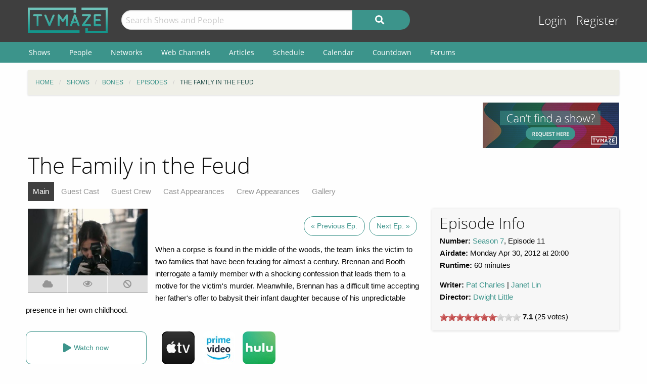

--- FILE ---
content_type: text/html; charset=UTF-8
request_url: https://www.tvmaze.com/episodes/2858/bones-7x11-the-family-in-the-feud
body_size: 10100
content:
<!doctype html>
<html class="no-js" lang="en">
    <head>
        <meta charset="UTF-8"/>
        <meta name="viewport" content="width=device-width, initial-scale=1">
        <meta name="theme-color" content="#3c948b"/>
        
        <title>The Family in the Feud - Bones 7x11 | TVmaze</title>
        <meta name="twitter:card" content="summary_large_image">
<meta name="twitter:site" content="@tvmaze">
<meta property="og:type" content="video.episode">
<meta property="og:title" content="Bones: The Family in the Feud | TVmaze">
<meta property="og:description" content="When a corpse is found in the middle of the woods, the team links the victim to two families that have been feuding for almost a century. Brennan and Booth interrogate a family member with a shocking confession that leads them to a motive for the victim&#039;s murder. Meanwhile, Brennan has a difficult time accepting her father&#039;s offer to babysit their infant daughter because of his unpredictable presence in her own childhood.">
<meta property="og:image" content="https://static.tvmaze.com/uploads/images/original_untouched/13/33883.jpg">
<meta name="description" content="Episode Guide for Bones 7x11: The Family in the Feud. Episode summary, trailer and screencaps; guest stars and main cast list; and more.">
<link href="https://static.tvmaze.com/css/app.css?v=1760782291" rel="stylesheet">
<link href="https://static.tvmaze.com/css/ad.css?prebid" rel="stylesheet">
<script>paceOptions = {"elements":false,"eventLag":false,"document":false,"startOnPageLoad":false,"ajax":false,"restartOnRequestAfter":50,"ghostTime":0,"initialRate":0.5};</script>
<script>window.addEventListener('DOMContentLoaded', function() {
jQuery(document).pjax(".pagination a", {"push":true,"replace":false,"timeout":1000,"scrollTo":false,"container":"#p0"});
jQuery(document).off("submit", "#p0 form[data-pjax]").on("submit", "#p0 form[data-pjax]", function (event) {jQuery.pjax.submit(event, {"push":true,"replace":false,"timeout":1000,"scrollTo":false,"container":"#p0"});});
});</script>
        <link rel="shortcut icon" href="https://static.tvmaze.com/images/favico/favicon.ico">

        <link rel="apple-touch-icon" sizes="57x57" href="https://static.tvmaze.com/images/favico/apple-touch-icon-57x57.png">
        <link rel="apple-touch-icon" sizes="114x114" href="https://static.tvmaze.com/images/favico/apple-touch-icon-114x114.png">
        <link rel="apple-touch-icon" sizes="72x72" href="https://static.tvmaze.com/images/favico/apple-touch-icon-72x72.png">
        <link rel="apple-touch-icon" sizes="144x144" href="https://static.tvmaze.com/images/favico/apple-touch-icon-144x144.png">
        <link rel="apple-touch-icon" sizes="60x60" href="https://static.tvmaze.com/images/favico/apple-touch-icon-60x60.png">
        <link rel="apple-touch-icon" sizes="120x120" href="https://static.tvmaze.com/images/favico/apple-touch-icon-120x120.png">
        <link rel="apple-touch-icon" sizes="76x76" href="https://static.tvmaze.com/images/favico/apple-touch-icon-76x76.png">
        <link rel="apple-touch-icon" sizes="152x152" href="https://static.tvmaze.com/images/favico/apple-touch-icon-152x152.png">
        <link rel="apple-touch-icon" sizes="180x180" href="https://static.tvmaze.com/images/favico/apple-touch-icon-180x180.png">

        <link rel="icon" type="image/png" href="https://static.tvmaze.com/images/favico/favicon-192x192.png" sizes="192x192">
        <link rel="icon" type="image/png" href="https://static.tvmaze.com/images/favico/favicon-160x160.png" sizes="160x160">
        <link rel="icon" type="image/png" href="https://static.tvmaze.com/images/favico/favicon-96x96.png" sizes="96x96">
        <link rel="icon" type="image/png" href="https://static.tvmaze.com/images/favico/favicon-16x16.png" sizes="16x16">
        <link rel="icon" type="image/png" href="https://static.tvmaze.com/images/favico/favicon-32x32.png" sizes="32x32">
        
        <meta name="msapplication-TileColor" content="#3c948b">
        <meta name="msapplication-TileImage" content="https://static.tvmaze.com/images/favico/mstile-144x144.png">
        <meta name="msapplication-config" content="https://static.tvmaze.com/images/favico/browserconfig.xml">

        <link rel="manifest" href="/static/manifest.json">

        <script>
            window.addEventListener('DOMContentLoaded', function() {
                $(document).foundation();
            });
        </script>
    </head>

        <body itemscope itemtype="http://schema.org/TVEpisode">
                
    
    <header id="site-header">
        <div id="top-header" class="row">
            <!--Site Logo -->
            <div class="small-6 medium-3 large-2 columns">
                <a href="/">
                    <img id="logo" src="https://static.tvmaze.com/images/tvm-header-logo.png" alt="TVmaze" title="Keep track of your shows. TV calendar, TV watchlist, TV information database, REST TV API and more.">
                </a>
            </div>

            <!--Search -->
            <div id="search" class="small-12 medium-6 large-7 columns small-order-2 medium-order-1 hide-for-print">
                <form class="" method="get" action="/search">
                    <div class="row collapse">
                        <div class="small-8 columns">
                                                        <input type="text" id="searchform-q" name="q" placeholder="Search Shows and People">                        </div>
                        <div class="small-4 columns">
                            <button type="submit" class="medium button postfix" alt="Search">
                                <i class="fa fa-search fa-lg" aria-hidden="true"></i>
                            </button>
                        </div>
                    </div>
                </form>
            </div>

            <!--User Tools-->
            <div id="user-tools" class="small-6 medium-3 columns small-order-1 medium-order-2">
                <div class="right">
                    <a class="access" href="/account/login">Login</a> <a class="access" href="/account/register">Register</a>
                                    </div>
            </div>
        </div>

        <div id="site-navigation" class="hide-for-print">
            <div class="row">
                <div class="title-bar columns" data-responsive-toggle="header-menu" data-hide-for="medium">
                    <div class="show-for-small-only" data-toggle="header-menu" aria-controls="header-menu">
                        <button class="menu-icon" type="button"></button>
                        <div class="title-bar-title">Menu</div>
                    </div>
                </div>
            </div>

            <div class="top-bar-left ">
                <div class="row">
                    <div id="header-menu" class="dropdown menu" data-dropdown-menu>
                        <ul class="menu vertical medium-horizontal">
                            <li><a href="/shows">Shows</a></li>
                            <li><a href="/people">People</a></li>
                            <li><a href="/networks">Networks</a></li>
                            <li><a href="/webchannels">Web Channels</a></li>
                            <li><a href="/articles">Articles</a></li>
                            <li><a href="/schedule">Schedule</a></li>
                            <li><a href="/calendar">Calendar</a></li>
                            <li><a href="/countdown">Countdown</a></li>
                            <li><a href="/forums">Forums</a></li>
                        </ul>
                    </div>
                </div>
            </div>
        </div>
    </header>


    <div class="row hide-for-print collapse">
        <div class="small-12 columns">
            <ul class="breadcrumbs"><li itemscope itemtype="http://data-vocabulary.org/Breadcrumb"><a href="/" itemprop="url"><span itemprop="title">Home</span></a></li><li itemscope itemtype="http://data-vocabulary.org/Breadcrumb"><a href="/shows" itemprop="url"><span itemprop="title">Shows</span></a></li><li itemscope itemtype="http://data-vocabulary.org/Breadcrumb"><a href="/shows/65/bones" itemprop="url"><span itemprop="title">Bones</span></a></li><li itemscope itemtype="http://data-vocabulary.org/Breadcrumb"><a href="/shows/65/bones/episodes" itemprop="url"><span itemprop="title">Episodes</span></a></li><li itemscope itemtype="http://data-vocabulary.org/Breadcrumb" class="current"><span itemprop="title">The Family in the Feud</span><a class="hidden" href="/episodes/2858/bones-7x11-the-family-in-the-feud" itemprop="url"></a></li></ul>
            
            
            <section class="grid-x grid-padding-x margin-bottom">
                <div class="auto cell center">
                    <a class="cinereus" href="https://www.tvmaze.com/premium?trial=1#subscriptions">
    <img src="https://static.tvmaze.com/images/cinereus/72890_d.png" alt="Try 30 days of free premium." title="30 days probably isn't enough.">
</a>

<pubguru data-pg-ad="tvmaze.com_leaderboard" ></pubguru>
                </div>

                <div class="small-3 cell show-for-medium center">
                    
<a href="/request/create">
    <img
         src="https://static.tvmaze.com/images/tvmheader/request_tiny_v2_2.png"
         alt="Can't find a show?"
         title="Request for a new show to be added">
</a>                </div>
            </section>

            <header class="columns">
                                    <h1 class="show-for-medium">The Family in the Feud</h1>
                
                <input id="navbar-checkbox" class="navbar-checkbox" type="checkbox">

<nav class="page-subnav">
    <ul>
        <li class="active"><a href="/episodes/2858/bones-7x11-the-family-in-the-feud">Main</a></li>
<li><a href="/episodes/2858/bones-7x11-the-family-in-the-feud/cast">Guest Cast</a></li>
<li><a href="/episodes/2858/bones-7x11-the-family-in-the-feud/crew">Guest Crew</a></li>
<li><a href="/episodes/2858/bones-7x11-the-family-in-the-feud/castappearances">Cast Appearances</a></li>
<li><a href="/episodes/2858/bones-7x11-the-family-in-the-feud/crewappearances">Crew Appearances</a></li>
<li><a href="/episodes/2858/bones-7x11-the-family-in-the-feud/gallery">Gallery</a></li>    </ul>

    <div>
        <label for="navbar-checkbox" class="navbar-handle"></label>
    </div>
</nav>            </header>
        </div>
    </div>

            <div class="row" id="content">
            <div class="small-12 columns">
    
    





<section class="row">
    <section id="general-information" class="small-12 medium-8 columns row">
            <aside id="main-img" class="small-12 medium-4 columns">
                <figure><img src="https://static.tvmaze.com/uploads/images/large_landscape/13/33883.jpg" alt="The Family in the Feud"></figure>

                
<div class="tributton-watch grid-x " data-episode="2858">
        <div title="Acquired" class="js-needlogin button auto cell acquired middle " data-watchtype="1">
        <i class="fa fa-cloud" aria-hidden="true"></i>
    </div>

    <div title="Watched" class="js-needlogin button auto cell watched " data-watchtype="0">
        <i class="far fa-eye" aria-hidden="true"></i>
    </div>

    <div title="Skipped" class="js-needlogin button auto cell skipped " data-watchtype="2">
        <i class="fa fa-ban" aria-hidden="true"></i>
    </div>
</div>            </aside>
            <article>
                <div class="small-12 columns margin-top" id="episode-timetravel">
                                            <span title="Previous Episode">
                        <a class="button negative round margin-right" href="/episodes/2857/bones-7x10-the-warrior-in-the-wuss">« Previous Ep.</a>                    </span>
                    
                                            <span title="Next Episode">
                        <a class="button negative round" href="/episodes/2859/bones-7x12-the-suit-on-the-set">Next Ep. »</a>                    </span>
                                    </div>

                    <article>
    <p>When a corpse is found in the middle of the woods, the team links the victim to two families that have been feuding for almost a century. Brennan and Booth interrogate a family member with a shocking confession that leads them to a motive for the victim's murder. Meanwhile, Brennan has a difficult time accepting her father's offer to babysit their infant daughter because of his unpredictable presence in her own childhood.</p></article>
                    
<script>
    var offer_country = null;
</script>

<section id="watch-show">
    <div id="streaming-service" class="content row watch-widget">
        <div class="small-12 medium-4 columns">
            <a href="/offer/modal?episode_id=2858" data-reveal-id="watch-show-modal" class="open-watch-modal medium button round negative small-12 columns">
                <i class="fa fa-play fa-lg"></i> <span style="text-align:left;">Watch now</span>
            </a>

            <div class="justwatch relative">
                <a target="_blank" href="https://www.justwatch.com/us/tv-show/bones">
                    <img class="logo" src="https://static.tvmaze.com/images/third_party/JustWatch-logo-large.webp">
                </a>
            </div>
        </div>

                    <div class="small-4 medium-2 columns service offer hide" data-country="AU">
                <a href="/offer/episode?episode_id=2858&amp;country_id=14&amp;provider_id=5&amp;type=4" target="_blank"><img src="https://static.tvmaze.com/justwatch/provider_2.jpg" alt="Apple TV" title="Apple TV"></a>            </div>
                    <div class="small-4 medium-2 columns service offer hide" data-country="CA">
                <a href="/offer/episode?episode_id=2858&amp;country_id=40&amp;provider_id=5&amp;type=4" target="_blank"><img src="https://static.tvmaze.com/justwatch/provider_2.jpg" alt="Apple TV" title="Apple TV"></a>            </div>
                    <div class="small-4 medium-2 columns service offer hide" data-country="FR">
                <a href="/offer/episode?episode_id=2858&amp;country_id=76&amp;provider_id=5&amp;type=4" target="_blank"><img src="https://static.tvmaze.com/justwatch/provider_2.jpg" alt="Apple TV" title="Apple TV"></a>            </div>
                    <div class="small-4 medium-2 columns service offer hide" data-country="GB">
                <a href="/offer/episode?episode_id=2858&amp;country_id=234&amp;provider_id=5&amp;type=4" target="_blank"><img src="https://static.tvmaze.com/justwatch/provider_2.jpg" alt="Apple TV" title="Apple TV"></a>            </div>
                    <div class="small-4 medium-2 columns service offer hide" data-country="US">
                <a href="/offer/episode?episode_id=2858&amp;country_id=235&amp;provider_id=5&amp;type=4" target="_blank"><img src="https://static.tvmaze.com/justwatch/provider_2.jpg" alt="Apple TV" title="Apple TV"></a>            </div>
                    <div class="small-4 medium-2 columns service offer hide" data-country="GB">
                <a href="/offer/episode?episode_id=2858&amp;country_id=234&amp;provider_id=2&amp;type=1" target="_blank"><img src="https://static.tvmaze.com/justwatch/provider_9.jpg" alt="Amazon Prime Video" title="Amazon Prime Video"></a>            </div>
                    <div class="small-4 medium-2 columns service offer hide" data-country="US">
                <a href="/offer/episode?episode_id=2858&amp;country_id=235&amp;provider_id=2&amp;type=1" target="_blank"><img src="https://static.tvmaze.com/justwatch/provider_9.jpg" alt="Amazon Prime Video" title="Amazon Prime Video"></a>            </div>
                    <div class="small-4 medium-2 columns service offer hide" data-country="AL">
                <a href="/offer/episode?episode_id=2858&amp;country_id=3&amp;provider_id=3&amp;type=1" target="_blank"><img src="https://static.tvmaze.com/justwatch/provider_337.jpg" alt="Disney Plus" title="Disney Plus"></a>            </div>
                    <div class="small-4 medium-2 columns service offer hide" data-country="AD">
                <a href="/offer/episode?episode_id=2858&amp;country_id=6&amp;provider_id=3&amp;type=1" target="_blank"><img src="https://static.tvmaze.com/justwatch/provider_337.jpg" alt="Disney Plus" title="Disney Plus"></a>            </div>
                    <div class="small-4 medium-2 columns service offer hide" data-country="AR">
                <a href="/offer/episode?episode_id=2858&amp;country_id=11&amp;provider_id=3&amp;type=1" target="_blank"><img src="https://static.tvmaze.com/justwatch/provider_337.jpg" alt="Disney Plus" title="Disney Plus"></a>            </div>
                    <div class="small-4 medium-2 columns service offer hide" data-country="AU">
                <a href="/offer/episode?episode_id=2858&amp;country_id=14&amp;provider_id=3&amp;type=1" target="_blank"><img src="https://static.tvmaze.com/justwatch/provider_337.jpg" alt="Disney Plus" title="Disney Plus"></a>            </div>
                    <div class="small-4 medium-2 columns service offer hide" data-country="AT">
                <a href="/offer/episode?episode_id=2858&amp;country_id=15&amp;provider_id=3&amp;type=1" target="_blank"><img src="https://static.tvmaze.com/justwatch/provider_337.jpg" alt="Disney Plus" title="Disney Plus"></a>            </div>
                    <div class="small-4 medium-2 columns service offer hide" data-country="BE">
                <a href="/offer/episode?episode_id=2858&amp;country_id=22&amp;provider_id=3&amp;type=1" target="_blank"><img src="https://static.tvmaze.com/justwatch/provider_337.jpg" alt="Disney Plus" title="Disney Plus"></a>            </div>
                    <div class="small-4 medium-2 columns service offer hide" data-country="BZ">
                <a href="/offer/episode?episode_id=2858&amp;country_id=23&amp;provider_id=3&amp;type=1" target="_blank"><img src="https://static.tvmaze.com/justwatch/provider_337.jpg" alt="Disney Plus" title="Disney Plus"></a>            </div>
                    <div class="small-4 medium-2 columns service offer hide" data-country="BO">
                <a href="/offer/episode?episode_id=2858&amp;country_id=27&amp;provider_id=3&amp;type=1" target="_blank"><img src="https://static.tvmaze.com/justwatch/provider_337.jpg" alt="Disney Plus" title="Disney Plus"></a>            </div>
                    <div class="small-4 medium-2 columns service offer hide" data-country="BA">
                <a href="/offer/episode?episode_id=2858&amp;country_id=29&amp;provider_id=3&amp;type=1" target="_blank"><img src="https://static.tvmaze.com/justwatch/provider_337.jpg" alt="Disney Plus" title="Disney Plus"></a>            </div>
                    <div class="small-4 medium-2 columns service offer hide" data-country="BR">
                <a href="/offer/episode?episode_id=2858&amp;country_id=32&amp;provider_id=3&amp;type=1" target="_blank"><img src="https://static.tvmaze.com/justwatch/provider_337.jpg" alt="Disney Plus" title="Disney Plus"></a>            </div>
                    <div class="small-4 medium-2 columns service offer hide" data-country="BG">
                <a href="/offer/episode?episode_id=2858&amp;country_id=35&amp;provider_id=3&amp;type=1" target="_blank"><img src="https://static.tvmaze.com/justwatch/provider_337.jpg" alt="Disney Plus" title="Disney Plus"></a>            </div>
                    <div class="small-4 medium-2 columns service offer hide" data-country="CA">
                <a href="/offer/episode?episode_id=2858&amp;country_id=40&amp;provider_id=3&amp;type=1" target="_blank"><img src="https://static.tvmaze.com/justwatch/provider_337.jpg" alt="Disney Plus" title="Disney Plus"></a>            </div>
                    <div class="small-4 medium-2 columns service offer hide" data-country="CL">
                <a href="/offer/episode?episode_id=2858&amp;country_id=45&amp;provider_id=3&amp;type=1" target="_blank"><img src="https://static.tvmaze.com/justwatch/provider_337.jpg" alt="Disney Plus" title="Disney Plus"></a>            </div>
                    <div class="small-4 medium-2 columns service offer hide" data-country="CO">
                <a href="/offer/episode?episode_id=2858&amp;country_id=49&amp;provider_id=3&amp;type=1" target="_blank"><img src="https://static.tvmaze.com/justwatch/provider_337.jpg" alt="Disney Plus" title="Disney Plus"></a>            </div>
                    <div class="small-4 medium-2 columns service offer hide" data-country="CR">
                <a href="/offer/episode?episode_id=2858&amp;country_id=54&amp;provider_id=3&amp;type=1" target="_blank"><img src="https://static.tvmaze.com/justwatch/provider_337.jpg" alt="Disney Plus" title="Disney Plus"></a>            </div>
                    <div class="small-4 medium-2 columns service offer hide" data-country="HR">
                <a href="/offer/episode?episode_id=2858&amp;country_id=56&amp;provider_id=3&amp;type=1" target="_blank"><img src="https://static.tvmaze.com/justwatch/provider_337.jpg" alt="Disney Plus" title="Disney Plus"></a>            </div>
                    <div class="small-4 medium-2 columns service offer hide" data-country="CZ">
                <a href="/offer/episode?episode_id=2858&amp;country_id=60&amp;provider_id=3&amp;type=1" target="_blank"><img src="https://static.tvmaze.com/justwatch/provider_337.jpg" alt="Disney Plus" title="Disney Plus"></a>            </div>
                    <div class="small-4 medium-2 columns service offer hide" data-country="DK">
                <a href="/offer/episode?episode_id=2858&amp;country_id=61&amp;provider_id=3&amp;type=1" target="_blank"><img src="https://static.tvmaze.com/justwatch/provider_337.jpg" alt="Disney Plus" title="Disney Plus"></a>            </div>
                    <div class="small-4 medium-2 columns service offer hide" data-country="DO">
                <a href="/offer/episode?episode_id=2858&amp;country_id=64&amp;provider_id=3&amp;type=1" target="_blank"><img src="https://static.tvmaze.com/justwatch/provider_337.jpg" alt="Disney Plus" title="Disney Plus"></a>            </div>
                    <div class="small-4 medium-2 columns service offer hide" data-country="EC">
                <a href="/offer/episode?episode_id=2858&amp;country_id=65&amp;provider_id=3&amp;type=1" target="_blank"><img src="https://static.tvmaze.com/justwatch/provider_337.jpg" alt="Disney Plus" title="Disney Plus"></a>            </div>
                    <div class="small-4 medium-2 columns service offer hide" data-country="EG">
                <a href="/offer/episode?episode_id=2858&amp;country_id=66&amp;provider_id=3&amp;type=1" target="_blank"><img src="https://static.tvmaze.com/justwatch/provider_337.jpg" alt="Disney Plus" title="Disney Plus"></a>            </div>
                    <div class="small-4 medium-2 columns service offer hide" data-country="SV">
                <a href="/offer/episode?episode_id=2858&amp;country_id=67&amp;provider_id=3&amp;type=1" target="_blank"><img src="https://static.tvmaze.com/justwatch/provider_337.jpg" alt="Disney Plus" title="Disney Plus"></a>            </div>
                    <div class="small-4 medium-2 columns service offer hide" data-country="EE">
                <a href="/offer/episode?episode_id=2858&amp;country_id=70&amp;provider_id=3&amp;type=1" target="_blank"><img src="https://static.tvmaze.com/justwatch/provider_337.jpg" alt="Disney Plus" title="Disney Plus"></a>            </div>
                    <div class="small-4 medium-2 columns service offer hide" data-country="FI">
                <a href="/offer/episode?episode_id=2858&amp;country_id=75&amp;provider_id=3&amp;type=1" target="_blank"><img src="https://static.tvmaze.com/justwatch/provider_337.jpg" alt="Disney Plus" title="Disney Plus"></a>            </div>
                    <div class="small-4 medium-2 columns service offer hide" data-country="FR">
                <a href="/offer/episode?episode_id=2858&amp;country_id=76&amp;provider_id=3&amp;type=1" target="_blank"><img src="https://static.tvmaze.com/justwatch/provider_337.jpg" alt="Disney Plus" title="Disney Plus"></a>            </div>
                    <div class="small-4 medium-2 columns service offer hide" data-country="DE">
                <a href="/offer/episode?episode_id=2858&amp;country_id=83&amp;provider_id=3&amp;type=1" target="_blank"><img src="https://static.tvmaze.com/justwatch/provider_337.jpg" alt="Disney Plus" title="Disney Plus"></a>            </div>
                    <div class="small-4 medium-2 columns service offer hide" data-country="GR">
                <a href="/offer/episode?episode_id=2858&amp;country_id=86&amp;provider_id=3&amp;type=1" target="_blank"><img src="https://static.tvmaze.com/justwatch/provider_337.jpg" alt="Disney Plus" title="Disney Plus"></a>            </div>
                    <div class="small-4 medium-2 columns service offer hide" data-country="GT">
                <a href="/offer/episode?episode_id=2858&amp;country_id=91&amp;provider_id=3&amp;type=1" target="_blank"><img src="https://static.tvmaze.com/justwatch/provider_337.jpg" alt="Disney Plus" title="Disney Plus"></a>            </div>
                    <div class="small-4 medium-2 columns service offer hide" data-country="HN">
                <a href="/offer/episode?episode_id=2858&amp;country_id=99&amp;provider_id=3&amp;type=1" target="_blank"><img src="https://static.tvmaze.com/justwatch/provider_337.jpg" alt="Disney Plus" title="Disney Plus"></a>            </div>
                    <div class="small-4 medium-2 columns service offer hide" data-country="HK">
                <a href="/offer/episode?episode_id=2858&amp;country_id=100&amp;provider_id=3&amp;type=1" target="_blank"><img src="https://static.tvmaze.com/justwatch/provider_337.jpg" alt="Disney Plus" title="Disney Plus"></a>            </div>
                    <div class="small-4 medium-2 columns service offer hide" data-country="HU">
                <a href="/offer/episode?episode_id=2858&amp;country_id=101&amp;provider_id=3&amp;type=1" target="_blank"><img src="https://static.tvmaze.com/justwatch/provider_337.jpg" alt="Disney Plus" title="Disney Plus"></a>            </div>
                    <div class="small-4 medium-2 columns service offer hide" data-country="IS">
                <a href="/offer/episode?episode_id=2858&amp;country_id=102&amp;provider_id=3&amp;type=1" target="_blank"><img src="https://static.tvmaze.com/justwatch/provider_337.jpg" alt="Disney Plus" title="Disney Plus"></a>            </div>
                    <div class="small-4 medium-2 columns service offer hide" data-country="IE">
                <a href="/offer/episode?episode_id=2858&amp;country_id=107&amp;provider_id=3&amp;type=1" target="_blank"><img src="https://static.tvmaze.com/justwatch/provider_337.jpg" alt="Disney Plus" title="Disney Plus"></a>            </div>
                    <div class="small-4 medium-2 columns service offer hide" data-country="IT">
                <a href="/offer/episode?episode_id=2858&amp;country_id=110&amp;provider_id=3&amp;type=1" target="_blank"><img src="https://static.tvmaze.com/justwatch/provider_337.jpg" alt="Disney Plus" title="Disney Plus"></a>            </div>
                    <div class="small-4 medium-2 columns service offer hide" data-country="JM">
                <a href="/offer/episode?episode_id=2858&amp;country_id=111&amp;provider_id=3&amp;type=1" target="_blank"><img src="https://static.tvmaze.com/justwatch/provider_337.jpg" alt="Disney Plus" title="Disney Plus"></a>            </div>
                    <div class="small-4 medium-2 columns service offer hide" data-country="JP">
                <a href="/offer/episode?episode_id=2858&amp;country_id=112&amp;provider_id=3&amp;type=1" target="_blank"><img src="https://static.tvmaze.com/justwatch/provider_337.jpg" alt="Disney Plus" title="Disney Plus"></a>            </div>
                    <div class="small-4 medium-2 columns service offer hide" data-country="KR">
                <a href="/offer/episode?episode_id=2858&amp;country_id=119&amp;provider_id=3&amp;type=1" target="_blank"><img src="https://static.tvmaze.com/justwatch/provider_337.jpg" alt="Disney Plus" title="Disney Plus"></a>            </div>
                    <div class="small-4 medium-2 columns service offer hide" data-country="LV">
                <a href="/offer/episode?episode_id=2858&amp;country_id=123&amp;provider_id=3&amp;type=1" target="_blank"><img src="https://static.tvmaze.com/justwatch/provider_337.jpg" alt="Disney Plus" title="Disney Plus"></a>            </div>
                    <div class="small-4 medium-2 columns service offer hide" data-country="LI">
                <a href="/offer/episode?episode_id=2858&amp;country_id=128&amp;provider_id=3&amp;type=1" target="_blank"><img src="https://static.tvmaze.com/justwatch/provider_337.jpg" alt="Disney Plus" title="Disney Plus"></a>            </div>
                    <div class="small-4 medium-2 columns service offer hide" data-country="LT">
                <a href="/offer/episode?episode_id=2858&amp;country_id=129&amp;provider_id=3&amp;type=1" target="_blank"><img src="https://static.tvmaze.com/justwatch/provider_337.jpg" alt="Disney Plus" title="Disney Plus"></a>            </div>
                    <div class="small-4 medium-2 columns service offer hide" data-country="LU">
                <a href="/offer/episode?episode_id=2858&amp;country_id=130&amp;provider_id=3&amp;type=1" target="_blank"><img src="https://static.tvmaze.com/justwatch/provider_337.jpg" alt="Disney Plus" title="Disney Plus"></a>            </div>
                    <div class="small-4 medium-2 columns service offer hide" data-country="MK">
                <a href="/offer/episode?episode_id=2858&amp;country_id=132&amp;provider_id=3&amp;type=1" target="_blank"><img src="https://static.tvmaze.com/justwatch/provider_337.jpg" alt="Disney Plus" title="Disney Plus"></a>            </div>
                    <div class="small-4 medium-2 columns service offer hide" data-country="MT">
                <a href="/offer/episode?episode_id=2858&amp;country_id=138&amp;provider_id=3&amp;type=1" target="_blank"><img src="https://static.tvmaze.com/justwatch/provider_337.jpg" alt="Disney Plus" title="Disney Plus"></a>            </div>
                    <div class="small-4 medium-2 columns service offer hide" data-country="MX">
                <a href="/offer/episode?episode_id=2858&amp;country_id=144&amp;provider_id=3&amp;type=1" target="_blank"><img src="https://static.tvmaze.com/justwatch/provider_337.jpg" alt="Disney Plus" title="Disney Plus"></a>            </div>
                    <div class="small-4 medium-2 columns service offer hide" data-country="ME">
                <a href="/offer/episode?episode_id=2858&amp;country_id=149&amp;provider_id=3&amp;type=1" target="_blank"><img src="https://static.tvmaze.com/justwatch/provider_337.jpg" alt="Disney Plus" title="Disney Plus"></a>            </div>
                    <div class="small-4 medium-2 columns service offer hide" data-country="NL">
                <a href="/offer/episode?episode_id=2858&amp;country_id=157&amp;provider_id=3&amp;type=1" target="_blank"><img src="https://static.tvmaze.com/justwatch/provider_337.jpg" alt="Disney Plus" title="Disney Plus"></a>            </div>
                    <div class="small-4 medium-2 columns service offer hide" data-country="NZ">
                <a href="/offer/episode?episode_id=2858&amp;country_id=159&amp;provider_id=3&amp;type=1" target="_blank"><img src="https://static.tvmaze.com/justwatch/provider_337.jpg" alt="Disney Plus" title="Disney Plus"></a>            </div>
                    <div class="small-4 medium-2 columns service offer hide" data-country="NI">
                <a href="/offer/episode?episode_id=2858&amp;country_id=160&amp;provider_id=3&amp;type=1" target="_blank"><img src="https://static.tvmaze.com/justwatch/provider_337.jpg" alt="Disney Plus" title="Disney Plus"></a>            </div>
                    <div class="small-4 medium-2 columns service offer hide" data-country="NO">
                <a href="/offer/episode?episode_id=2858&amp;country_id=166&amp;provider_id=3&amp;type=1" target="_blank"><img src="https://static.tvmaze.com/justwatch/provider_337.jpg" alt="Disney Plus" title="Disney Plus"></a>            </div>
                    <div class="small-4 medium-2 columns service offer hide" data-country="PA">
                <a href="/offer/episode?episode_id=2858&amp;country_id=171&amp;provider_id=3&amp;type=1" target="_blank"><img src="https://static.tvmaze.com/justwatch/provider_337.jpg" alt="Disney Plus" title="Disney Plus"></a>            </div>
                    <div class="small-4 medium-2 columns service offer hide" data-country="PY">
                <a href="/offer/episode?episode_id=2858&amp;country_id=173&amp;provider_id=3&amp;type=1" target="_blank"><img src="https://static.tvmaze.com/justwatch/provider_337.jpg" alt="Disney Plus" title="Disney Plus"></a>            </div>
                    <div class="small-4 medium-2 columns service offer hide" data-country="PE">
                <a href="/offer/episode?episode_id=2858&amp;country_id=174&amp;provider_id=3&amp;type=1" target="_blank"><img src="https://static.tvmaze.com/justwatch/provider_337.jpg" alt="Disney Plus" title="Disney Plus"></a>            </div>
                    <div class="small-4 medium-2 columns service offer hide" data-country="PH">
                <a href="/offer/episode?episode_id=2858&amp;country_id=175&amp;provider_id=3&amp;type=1" target="_blank"><img src="https://static.tvmaze.com/justwatch/provider_337.jpg" alt="Disney Plus" title="Disney Plus"></a>            </div>
                    <div class="small-4 medium-2 columns service offer hide" data-country="PL">
                <a href="/offer/episode?episode_id=2858&amp;country_id=177&amp;provider_id=3&amp;type=1" target="_blank"><img src="https://static.tvmaze.com/justwatch/provider_337.jpg" alt="Disney Plus" title="Disney Plus"></a>            </div>
                    <div class="small-4 medium-2 columns service offer hide" data-country="PT">
                <a href="/offer/episode?episode_id=2858&amp;country_id=178&amp;provider_id=3&amp;type=1" target="_blank"><img src="https://static.tvmaze.com/justwatch/provider_337.jpg" alt="Disney Plus" title="Disney Plus"></a>            </div>
                    <div class="small-4 medium-2 columns service offer hide" data-country="RO">
                <a href="/offer/episode?episode_id=2858&amp;country_id=182&amp;provider_id=3&amp;type=1" target="_blank"><img src="https://static.tvmaze.com/justwatch/provider_337.jpg" alt="Disney Plus" title="Disney Plus"></a>            </div>
                    <div class="small-4 medium-2 columns service offer hide" data-country="LC">
                <a href="/offer/episode?episode_id=2858&amp;country_id=188&amp;provider_id=3&amp;type=1" target="_blank"><img src="https://static.tvmaze.com/justwatch/provider_337.jpg" alt="Disney Plus" title="Disney Plus"></a>            </div>
                    <div class="small-4 medium-2 columns service offer hide" data-country="SM">
                <a href="/offer/episode?episode_id=2858&amp;country_id=193&amp;provider_id=3&amp;type=1" target="_blank"><img src="https://static.tvmaze.com/justwatch/provider_337.jpg" alt="Disney Plus" title="Disney Plus"></a>            </div>
                    <div class="small-4 medium-2 columns service offer hide" data-country="RS">
                <a href="/offer/episode?episode_id=2858&amp;country_id=197&amp;provider_id=3&amp;type=1" target="_blank"><img src="https://static.tvmaze.com/justwatch/provider_337.jpg" alt="Disney Plus" title="Disney Plus"></a>            </div>
                    <div class="small-4 medium-2 columns service offer hide" data-country="SG">
                <a href="/offer/episode?episode_id=2858&amp;country_id=200&amp;provider_id=3&amp;type=1" target="_blank"><img src="https://static.tvmaze.com/justwatch/provider_337.jpg" alt="Disney Plus" title="Disney Plus"></a>            </div>
                    <div class="small-4 medium-2 columns service offer hide" data-country="SK">
                <a href="/offer/episode?episode_id=2858&amp;country_id=202&amp;provider_id=3&amp;type=1" target="_blank"><img src="https://static.tvmaze.com/justwatch/provider_337.jpg" alt="Disney Plus" title="Disney Plus"></a>            </div>
                    <div class="small-4 medium-2 columns service offer hide" data-country="SI">
                <a href="/offer/episode?episode_id=2858&amp;country_id=203&amp;provider_id=3&amp;type=1" target="_blank"><img src="https://static.tvmaze.com/justwatch/provider_337.jpg" alt="Disney Plus" title="Disney Plus"></a>            </div>
                    <div class="small-4 medium-2 columns service offer hide" data-country="ES">
                <a href="/offer/episode?episode_id=2858&amp;country_id=208&amp;provider_id=3&amp;type=1" target="_blank"><img src="https://static.tvmaze.com/justwatch/provider_337.jpg" alt="Disney Plus" title="Disney Plus"></a>            </div>
                    <div class="small-4 medium-2 columns service offer hide" data-country="SE">
                <a href="/offer/episode?episode_id=2858&amp;country_id=214&amp;provider_id=3&amp;type=1" target="_blank"><img src="https://static.tvmaze.com/justwatch/provider_337.jpg" alt="Disney Plus" title="Disney Plus"></a>            </div>
                    <div class="small-4 medium-2 columns service offer hide" data-country="CH">
                <a href="/offer/episode?episode_id=2858&amp;country_id=215&amp;provider_id=3&amp;type=1" target="_blank"><img src="https://static.tvmaze.com/justwatch/provider_337.jpg" alt="Disney Plus" title="Disney Plus"></a>            </div>
                    <div class="small-4 medium-2 columns service offer hide" data-country="TW">
                <a href="/offer/episode?episode_id=2858&amp;country_id=217&amp;provider_id=3&amp;type=1" target="_blank"><img src="https://static.tvmaze.com/justwatch/provider_337.jpg" alt="Disney Plus" title="Disney Plus"></a>            </div>
                    <div class="small-4 medium-2 columns service offer hide" data-country="TT">
                <a href="/offer/episode?episode_id=2858&amp;country_id=225&amp;provider_id=3&amp;type=1" target="_blank"><img src="https://static.tvmaze.com/justwatch/provider_337.jpg" alt="Disney Plus" title="Disney Plus"></a>            </div>
                    <div class="small-4 medium-2 columns service offer hide" data-country="TR">
                <a href="/offer/episode?episode_id=2858&amp;country_id=227&amp;provider_id=3&amp;type=1" target="_blank"><img src="https://static.tvmaze.com/justwatch/provider_337.jpg" alt="Disney Plus" title="Disney Plus"></a>            </div>
                    <div class="small-4 medium-2 columns service offer hide" data-country="GB">
                <a href="/offer/episode?episode_id=2858&amp;country_id=234&amp;provider_id=3&amp;type=1" target="_blank"><img src="https://static.tvmaze.com/justwatch/provider_337.jpg" alt="Disney Plus" title="Disney Plus"></a>            </div>
                    <div class="small-4 medium-2 columns service offer hide" data-country="UY">
                <a href="/offer/episode?episode_id=2858&amp;country_id=237&amp;provider_id=3&amp;type=1" target="_blank"><img src="https://static.tvmaze.com/justwatch/provider_337.jpg" alt="Disney Plus" title="Disney Plus"></a>            </div>
                    <div class="small-4 medium-2 columns service offer hide" data-country="VE">
                <a href="/offer/episode?episode_id=2858&amp;country_id=240&amp;provider_id=3&amp;type=1" target="_blank"><img src="https://static.tvmaze.com/justwatch/provider_337.jpg" alt="Disney Plus" title="Disney Plus"></a>            </div>
                    <div class="small-4 medium-2 columns service offer hide" data-country="US">
                <a href="/offer/episode?episode_id=2858&amp;country_id=235&amp;provider_id=6&amp;type=1" target="_blank"><img src="https://static.tvmaze.com/justwatch/provider_15.jpg" alt="Hulu" title="Hulu"></a>            </div>
                    <div class="small-4 medium-2 columns service offer hide" data-country="US">
                <a href="/offer/episode?episode_id=2858&amp;country_id=235&amp;provider_id=13&amp;type=1" target="_blank"><img src="https://static.tvmaze.com/justwatch/provider_386.jpg" alt="Peacock" title="Peacock"></a>            </div>
                    <div class="small-4 medium-2 columns service offer hide" data-country="US">
                <a href="/offer/episode?episode_id=2858&amp;country_id=235&amp;provider_id=14&amp;type=1" target="_blank"><img src="https://static.tvmaze.com/justwatch/provider_387.jpg" alt="Peacock Premium" title="Peacock Premium"></a>            </div>
                    <div class="small-4 medium-2 columns service offer hide" data-country="AT">
                <a href="/offer/episode?episode_id=2858&amp;country_id=15&amp;provider_id=16&amp;type=4" target="_blank"><img src="https://static.tvmaze.com/justwatch/provider_10.jpg" alt="Amazon Video" title="Amazon Video"></a>            </div>
                    <div class="small-4 medium-2 columns service offer hide" data-country="DE">
                <a href="/offer/episode?episode_id=2858&amp;country_id=83&amp;provider_id=16&amp;type=4" target="_blank"><img src="https://static.tvmaze.com/justwatch/provider_10.jpg" alt="Amazon Video" title="Amazon Video"></a>            </div>
                    <div class="small-4 medium-2 columns service offer hide" data-country="GG">
                <a href="/offer/episode?episode_id=2858&amp;country_id=92&amp;provider_id=16&amp;type=4" target="_blank"><img src="https://static.tvmaze.com/justwatch/provider_10.jpg" alt="Amazon Video" title="Amazon Video"></a>            </div>
                    <div class="small-4 medium-2 columns service offer hide" data-country="JP">
                <a href="/offer/episode?episode_id=2858&amp;country_id=112&amp;provider_id=16&amp;type=5" target="_blank"><img src="https://static.tvmaze.com/justwatch/provider_10.jpg" alt="Amazon Video" title="Amazon Video"></a>            </div>
                    <div class="small-4 medium-2 columns service offer hide" data-country="GB">
                <a href="/offer/episode?episode_id=2858&amp;country_id=234&amp;provider_id=16&amp;type=4" target="_blank"><img src="https://static.tvmaze.com/justwatch/provider_10.jpg" alt="Amazon Video" title="Amazon Video"></a>            </div>
                    <div class="small-4 medium-2 columns service offer hide" data-country="US">
                <a href="/offer/episode?episode_id=2858&amp;country_id=235&amp;provider_id=16&amp;type=4" target="_blank"><img src="https://static.tvmaze.com/justwatch/provider_10.jpg" alt="Amazon Video" title="Amazon Video"></a>            </div>
                    <div class="small-4 medium-2 columns service offer hide" data-country="AT">
                <a href="/offer/episode?episode_id=2858&amp;country_id=15&amp;provider_id=17&amp;type=4" target="_blank"><img src="https://static.tvmaze.com/justwatch/provider_3.jpg" alt="Google Play Movies" title="Google Play Movies"></a>            </div>
                    <div class="small-4 medium-2 columns service offer hide" data-country="JP">
                <a href="/offer/episode?episode_id=2858&amp;country_id=112&amp;provider_id=17&amp;type=4" target="_blank"><img src="https://static.tvmaze.com/justwatch/provider_3.jpg" alt="Google Play Movies" title="Google Play Movies"></a>            </div>
                    <div class="small-4 medium-2 columns service offer hide" data-country="CH">
                <a href="/offer/episode?episode_id=2858&amp;country_id=215&amp;provider_id=17&amp;type=4" target="_blank"><img src="https://static.tvmaze.com/justwatch/provider_3.jpg" alt="Google Play Movies" title="Google Play Movies"></a>            </div>
                    <div class="small-4 medium-2 columns service offer hide" data-country="US">
                <a href="/offer/episode?episode_id=2858&amp;country_id=235&amp;provider_id=43&amp;type=4" target="_blank"><img src="https://static.tvmaze.com/justwatch/provider_7.jpg" alt="Vudu" title="Vudu"></a>            </div>
                    <div class="small-4 medium-2 columns service offer hide" data-country="DK">
                <a href="/offer/episode?episode_id=2858&amp;country_id=61&amp;provider_id=232&amp;type=1" target="_blank"><img src="https://static.tvmaze.com/justwatch/provider_76.jpg" alt="Viaplay" title="Viaplay"></a>            </div>
                    <div class="small-4 medium-2 columns service offer hide" data-country="FI">
                <a href="/offer/episode?episode_id=2858&amp;country_id=75&amp;provider_id=232&amp;type=1" target="_blank"><img src="https://static.tvmaze.com/justwatch/provider_76.jpg" alt="Viaplay" title="Viaplay"></a>            </div>
                    <div class="small-4 medium-2 columns service offer hide" data-country="IS">
                <a href="/offer/episode?episode_id=2858&amp;country_id=102&amp;provider_id=232&amp;type=1" target="_blank"><img src="https://static.tvmaze.com/justwatch/provider_76.jpg" alt="Viaplay" title="Viaplay"></a>            </div>
                    <div class="small-4 medium-2 columns service offer hide" data-country="NO">
                <a href="/offer/episode?episode_id=2858&amp;country_id=166&amp;provider_id=232&amp;type=1" target="_blank"><img src="https://static.tvmaze.com/justwatch/provider_76.jpg" alt="Viaplay" title="Viaplay"></a>            </div>
                    <div class="small-4 medium-2 columns service offer hide" data-country="SE">
                <a href="/offer/episode?episode_id=2858&amp;country_id=214&amp;provider_id=232&amp;type=1" target="_blank"><img src="https://static.tvmaze.com/justwatch/provider_76.jpg" alt="Viaplay" title="Viaplay"></a>            </div>
                    <div class="small-4 medium-2 columns service offer hide" data-country="AT">
                <a href="/offer/episode?episode_id=2858&amp;country_id=15&amp;provider_id=278&amp;type=2" target="_blank"><img src="https://static.tvmaze.com/justwatch/provider_304.jpg" alt="Joyn" title="Joyn"></a>            </div>
                    <div class="small-4 medium-2 columns service offer hide" data-country="AD">
                <a href="/offer/episode?episode_id=2858&amp;country_id=6&amp;provider_id=372&amp;type=1" target="_blank"><img src="https://static.tvmaze.com/justwatch/provider_119.jpg" alt="Amazon Prime Video" title="Amazon Prime Video"></a>            </div>
                    <div class="small-4 medium-2 columns service offer hide" data-country="AG">
                <a href="/offer/episode?episode_id=2858&amp;country_id=10&amp;provider_id=372&amp;type=1" target="_blank"><img src="https://static.tvmaze.com/justwatch/provider_119.jpg" alt="Amazon Prime Video" title="Amazon Prime Video"></a>            </div>
                    <div class="small-4 medium-2 columns service offer hide" data-country="AR">
                <a href="/offer/episode?episode_id=2858&amp;country_id=11&amp;provider_id=372&amp;type=1" target="_blank"><img src="https://static.tvmaze.com/justwatch/provider_119.jpg" alt="Amazon Prime Video" title="Amazon Prime Video"></a>            </div>
                    <div class="small-4 medium-2 columns service offer hide" data-country="AU">
                <a href="/offer/episode?episode_id=2858&amp;country_id=14&amp;provider_id=372&amp;type=1" target="_blank"><img src="https://static.tvmaze.com/justwatch/provider_119.jpg" alt="Amazon Prime Video" title="Amazon Prime Video"></a>            </div>
                    <div class="small-4 medium-2 columns service offer hide" data-country="BS">
                <a href="/offer/episode?episode_id=2858&amp;country_id=17&amp;provider_id=372&amp;type=1" target="_blank"><img src="https://static.tvmaze.com/justwatch/provider_119.jpg" alt="Amazon Prime Video" title="Amazon Prime Video"></a>            </div>
                    <div class="small-4 medium-2 columns service offer hide" data-country="BB">
                <a href="/offer/episode?episode_id=2858&amp;country_id=20&amp;provider_id=372&amp;type=1" target="_blank"><img src="https://static.tvmaze.com/justwatch/provider_119.jpg" alt="Amazon Prime Video" title="Amazon Prime Video"></a>            </div>
                    <div class="small-4 medium-2 columns service offer hide" data-country="BE">
                <a href="/offer/episode?episode_id=2858&amp;country_id=22&amp;provider_id=372&amp;type=1" target="_blank"><img src="https://static.tvmaze.com/justwatch/provider_119.jpg" alt="Amazon Prime Video" title="Amazon Prime Video"></a>            </div>
                    <div class="small-4 medium-2 columns service offer hide" data-country="BM">
                <a href="/offer/episode?episode_id=2858&amp;country_id=25&amp;provider_id=372&amp;type=1" target="_blank"><img src="https://static.tvmaze.com/justwatch/provider_119.jpg" alt="Amazon Prime Video" title="Amazon Prime Video"></a>            </div>
                    <div class="small-4 medium-2 columns service offer hide" data-country="BO">
                <a href="/offer/episode?episode_id=2858&amp;country_id=27&amp;provider_id=372&amp;type=1" target="_blank"><img src="https://static.tvmaze.com/justwatch/provider_119.jpg" alt="Amazon Prime Video" title="Amazon Prime Video"></a>            </div>
                    <div class="small-4 medium-2 columns service offer hide" data-country="BR">
                <a href="/offer/episode?episode_id=2858&amp;country_id=32&amp;provider_id=372&amp;type=1" target="_blank"><img src="https://static.tvmaze.com/justwatch/provider_119.jpg" alt="Amazon Prime Video" title="Amazon Prime Video"></a>            </div>
                    <div class="small-4 medium-2 columns service offer hide" data-country="CA">
                <a href="/offer/episode?episode_id=2858&amp;country_id=40&amp;provider_id=372&amp;type=1" target="_blank"><img src="https://static.tvmaze.com/justwatch/provider_119.jpg" alt="Amazon Prime Video" title="Amazon Prime Video"></a>            </div>
                    <div class="small-4 medium-2 columns service offer hide" data-country="CL">
                <a href="/offer/episode?episode_id=2858&amp;country_id=45&amp;provider_id=372&amp;type=1" target="_blank"><img src="https://static.tvmaze.com/justwatch/provider_119.jpg" alt="Amazon Prime Video" title="Amazon Prime Video"></a>            </div>
                    <div class="small-4 medium-2 columns service offer hide" data-country="CO">
                <a href="/offer/episode?episode_id=2858&amp;country_id=49&amp;provider_id=372&amp;type=1" target="_blank"><img src="https://static.tvmaze.com/justwatch/provider_119.jpg" alt="Amazon Prime Video" title="Amazon Prime Video"></a>            </div>
                    <div class="small-4 medium-2 columns service offer hide" data-country="CR">
                <a href="/offer/episode?episode_id=2858&amp;country_id=54&amp;provider_id=372&amp;type=1" target="_blank"><img src="https://static.tvmaze.com/justwatch/provider_119.jpg" alt="Amazon Prime Video" title="Amazon Prime Video"></a>            </div>
                    <div class="small-4 medium-2 columns service offer hide" data-country="DK">
                <a href="/offer/episode?episode_id=2858&amp;country_id=61&amp;provider_id=372&amp;type=1" target="_blank"><img src="https://static.tvmaze.com/justwatch/provider_119.jpg" alt="Amazon Prime Video" title="Amazon Prime Video"></a>            </div>
                    <div class="small-4 medium-2 columns service offer hide" data-country="DO">
                <a href="/offer/episode?episode_id=2858&amp;country_id=64&amp;provider_id=372&amp;type=1" target="_blank"><img src="https://static.tvmaze.com/justwatch/provider_119.jpg" alt="Amazon Prime Video" title="Amazon Prime Video"></a>            </div>
                    <div class="small-4 medium-2 columns service offer hide" data-country="EC">
                <a href="/offer/episode?episode_id=2858&amp;country_id=65&amp;provider_id=372&amp;type=1" target="_blank"><img src="https://static.tvmaze.com/justwatch/provider_119.jpg" alt="Amazon Prime Video" title="Amazon Prime Video"></a>            </div>
                    <div class="small-4 medium-2 columns service offer hide" data-country="SV">
                <a href="/offer/episode?episode_id=2858&amp;country_id=67&amp;provider_id=372&amp;type=1" target="_blank"><img src="https://static.tvmaze.com/justwatch/provider_119.jpg" alt="Amazon Prime Video" title="Amazon Prime Video"></a>            </div>
                    <div class="small-4 medium-2 columns service offer hide" data-country="FI">
                <a href="/offer/episode?episode_id=2858&amp;country_id=75&amp;provider_id=372&amp;type=1" target="_blank"><img src="https://static.tvmaze.com/justwatch/provider_119.jpg" alt="Amazon Prime Video" title="Amazon Prime Video"></a>            </div>
                    <div class="small-4 medium-2 columns service offer hide" data-country="FR">
                <a href="/offer/episode?episode_id=2858&amp;country_id=76&amp;provider_id=372&amp;type=1" target="_blank"><img src="https://static.tvmaze.com/justwatch/provider_119.jpg" alt="Amazon Prime Video" title="Amazon Prime Video"></a>            </div>
                    <div class="small-4 medium-2 columns service offer hide" data-country="GF">
                <a href="/offer/episode?episode_id=2858&amp;country_id=77&amp;provider_id=372&amp;type=1" target="_blank"><img src="https://static.tvmaze.com/justwatch/provider_119.jpg" alt="Amazon Prime Video" title="Amazon Prime Video"></a>            </div>
                    <div class="small-4 medium-2 columns service offer hide" data-country="GI">
                <a href="/offer/episode?episode_id=2858&amp;country_id=85&amp;provider_id=372&amp;type=1" target="_blank"><img src="https://static.tvmaze.com/justwatch/provider_119.jpg" alt="Amazon Prime Video" title="Amazon Prime Video"></a>            </div>
                    <div class="small-4 medium-2 columns service offer hide" data-country="GT">
                <a href="/offer/episode?episode_id=2858&amp;country_id=91&amp;provider_id=372&amp;type=1" target="_blank"><img src="https://static.tvmaze.com/justwatch/provider_119.jpg" alt="Amazon Prime Video" title="Amazon Prime Video"></a>            </div>
                    <div class="small-4 medium-2 columns service offer hide" data-country="GG">
                <a href="/offer/episode?episode_id=2858&amp;country_id=92&amp;provider_id=372&amp;type=1" target="_blank"><img src="https://static.tvmaze.com/justwatch/provider_119.jpg" alt="Amazon Prime Video" title="Amazon Prime Video"></a>            </div>
                    <div class="small-4 medium-2 columns service offer hide" data-country="VA">
                <a href="/offer/episode?episode_id=2858&amp;country_id=98&amp;provider_id=372&amp;type=1" target="_blank"><img src="https://static.tvmaze.com/justwatch/provider_119.jpg" alt="Amazon Prime Video" title="Amazon Prime Video"></a>            </div>
                    <div class="small-4 medium-2 columns service offer hide" data-country="HN">
                <a href="/offer/episode?episode_id=2858&amp;country_id=99&amp;provider_id=372&amp;type=1" target="_blank"><img src="https://static.tvmaze.com/justwatch/provider_119.jpg" alt="Amazon Prime Video" title="Amazon Prime Video"></a>            </div>
                    <div class="small-4 medium-2 columns service offer hide" data-country="IS">
                <a href="/offer/episode?episode_id=2858&amp;country_id=102&amp;provider_id=372&amp;type=1" target="_blank"><img src="https://static.tvmaze.com/justwatch/provider_119.jpg" alt="Amazon Prime Video" title="Amazon Prime Video"></a>            </div>
                    <div class="small-4 medium-2 columns service offer hide" data-country="IE">
                <a href="/offer/episode?episode_id=2858&amp;country_id=107&amp;provider_id=372&amp;type=1" target="_blank"><img src="https://static.tvmaze.com/justwatch/provider_119.jpg" alt="Amazon Prime Video" title="Amazon Prime Video"></a>            </div>
                    <div class="small-4 medium-2 columns service offer hide" data-country="IT">
                <a href="/offer/episode?episode_id=2858&amp;country_id=110&amp;provider_id=372&amp;type=1" target="_blank"><img src="https://static.tvmaze.com/justwatch/provider_119.jpg" alt="Amazon Prime Video" title="Amazon Prime Video"></a>            </div>
                    <div class="small-4 medium-2 columns service offer hide" data-country="JM">
                <a href="/offer/episode?episode_id=2858&amp;country_id=111&amp;provider_id=372&amp;type=1" target="_blank"><img src="https://static.tvmaze.com/justwatch/provider_119.jpg" alt="Amazon Prime Video" title="Amazon Prime Video"></a>            </div>
                    <div class="small-4 medium-2 columns service offer hide" data-country="LU">
                <a href="/offer/episode?episode_id=2858&amp;country_id=130&amp;provider_id=372&amp;type=1" target="_blank"><img src="https://static.tvmaze.com/justwatch/provider_119.jpg" alt="Amazon Prime Video" title="Amazon Prime Video"></a>            </div>
                    <div class="small-4 medium-2 columns service offer hide" data-country="MX">
                <a href="/offer/episode?episode_id=2858&amp;country_id=144&amp;provider_id=372&amp;type=1" target="_blank"><img src="https://static.tvmaze.com/justwatch/provider_119.jpg" alt="Amazon Prime Video" title="Amazon Prime Video"></a>            </div>
                    <div class="small-4 medium-2 columns service offer hide" data-country="MC">
                <a href="/offer/episode?episode_id=2858&amp;country_id=147&amp;provider_id=372&amp;type=1" target="_blank"><img src="https://static.tvmaze.com/justwatch/provider_119.jpg" alt="Amazon Prime Video" title="Amazon Prime Video"></a>            </div>
                    <div class="small-4 medium-2 columns service offer hide" data-country="NL">
                <a href="/offer/episode?episode_id=2858&amp;country_id=157&amp;provider_id=372&amp;type=1" target="_blank"><img src="https://static.tvmaze.com/justwatch/provider_119.jpg" alt="Amazon Prime Video" title="Amazon Prime Video"></a>            </div>
                    <div class="small-4 medium-2 columns service offer hide" data-country="NZ">
                <a href="/offer/episode?episode_id=2858&amp;country_id=159&amp;provider_id=372&amp;type=1" target="_blank"><img src="https://static.tvmaze.com/justwatch/provider_119.jpg" alt="Amazon Prime Video" title="Amazon Prime Video"></a>            </div>
                    <div class="small-4 medium-2 columns service offer hide" data-country="NO">
                <a href="/offer/episode?episode_id=2858&amp;country_id=166&amp;provider_id=372&amp;type=1" target="_blank"><img src="https://static.tvmaze.com/justwatch/provider_119.jpg" alt="Amazon Prime Video" title="Amazon Prime Video"></a>            </div>
                    <div class="small-4 medium-2 columns service offer hide" data-country="PA">
                <a href="/offer/episode?episode_id=2858&amp;country_id=171&amp;provider_id=372&amp;type=1" target="_blank"><img src="https://static.tvmaze.com/justwatch/provider_119.jpg" alt="Amazon Prime Video" title="Amazon Prime Video"></a>            </div>
                    <div class="small-4 medium-2 columns service offer hide" data-country="PY">
                <a href="/offer/episode?episode_id=2858&amp;country_id=173&amp;provider_id=372&amp;type=1" target="_blank"><img src="https://static.tvmaze.com/justwatch/provider_119.jpg" alt="Amazon Prime Video" title="Amazon Prime Video"></a>            </div>
                    <div class="small-4 medium-2 columns service offer hide" data-country="PE">
                <a href="/offer/episode?episode_id=2858&amp;country_id=174&amp;provider_id=372&amp;type=1" target="_blank"><img src="https://static.tvmaze.com/justwatch/provider_119.jpg" alt="Amazon Prime Video" title="Amazon Prime Video"></a>            </div>
                    <div class="small-4 medium-2 columns service offer hide" data-country="PL">
                <a href="/offer/episode?episode_id=2858&amp;country_id=177&amp;provider_id=372&amp;type=1" target="_blank"><img src="https://static.tvmaze.com/justwatch/provider_119.jpg" alt="Amazon Prime Video" title="Amazon Prime Video"></a>            </div>
                    <div class="small-4 medium-2 columns service offer hide" data-country="PT">
                <a href="/offer/episode?episode_id=2858&amp;country_id=178&amp;provider_id=372&amp;type=1" target="_blank"><img src="https://static.tvmaze.com/justwatch/provider_119.jpg" alt="Amazon Prime Video" title="Amazon Prime Video"></a>            </div>
                    <div class="small-4 medium-2 columns service offer hide" data-country="LC">
                <a href="/offer/episode?episode_id=2858&amp;country_id=188&amp;provider_id=372&amp;type=1" target="_blank"><img src="https://static.tvmaze.com/justwatch/provider_119.jpg" alt="Amazon Prime Video" title="Amazon Prime Video"></a>            </div>
                    <div class="small-4 medium-2 columns service offer hide" data-country="SM">
                <a href="/offer/episode?episode_id=2858&amp;country_id=193&amp;provider_id=372&amp;type=1" target="_blank"><img src="https://static.tvmaze.com/justwatch/provider_119.jpg" alt="Amazon Prime Video" title="Amazon Prime Video"></a>            </div>
                    <div class="small-4 medium-2 columns service offer hide" data-country="ES">
                <a href="/offer/episode?episode_id=2858&amp;country_id=208&amp;provider_id=372&amp;type=1" target="_blank"><img src="https://static.tvmaze.com/justwatch/provider_119.jpg" alt="Amazon Prime Video" title="Amazon Prime Video"></a>            </div>
                    <div class="small-4 medium-2 columns service offer hide" data-country="SE">
                <a href="/offer/episode?episode_id=2858&amp;country_id=214&amp;provider_id=372&amp;type=1" target="_blank"><img src="https://static.tvmaze.com/justwatch/provider_119.jpg" alt="Amazon Prime Video" title="Amazon Prime Video"></a>            </div>
                    <div class="small-4 medium-2 columns service offer hide" data-country="TR">
                <a href="/offer/episode?episode_id=2858&amp;country_id=227&amp;provider_id=372&amp;type=1" target="_blank"><img src="https://static.tvmaze.com/justwatch/provider_119.jpg" alt="Amazon Prime Video" title="Amazon Prime Video"></a>            </div>
                    <div class="small-4 medium-2 columns service offer hide" data-country="TC">
                <a href="/offer/episode?episode_id=2858&amp;country_id=229&amp;provider_id=372&amp;type=1" target="_blank"><img src="https://static.tvmaze.com/justwatch/provider_119.jpg" alt="Amazon Prime Video" title="Amazon Prime Video"></a>            </div>
                    <div class="small-4 medium-2 columns service offer hide" data-country="UY">
                <a href="/offer/episode?episode_id=2858&amp;country_id=237&amp;provider_id=372&amp;type=1" target="_blank"><img src="https://static.tvmaze.com/justwatch/provider_119.jpg" alt="Amazon Prime Video" title="Amazon Prime Video"></a>            </div>
                    <div class="small-4 medium-2 columns service offer hide" data-country="VE">
                <a href="/offer/episode?episode_id=2858&amp;country_id=240&amp;provider_id=372&amp;type=1" target="_blank"><img src="https://static.tvmaze.com/justwatch/provider_119.jpg" alt="Amazon Prime Video" title="Amazon Prime Video"></a>            </div>
                    <div class="small-4 medium-2 columns service offer hide" data-country="AU">
                <a href="/offer/episode?episode_id=2858&amp;country_id=14&amp;provider_id=409&amp;type=2" target="_blank"><img src="https://static.tvmaze.com/justwatch/provider_246.jpg" alt="7plus" title="7plus"></a>            </div>
                    <div class="small-4 medium-2 columns service offer hide" data-country="IE">
                <a href="/offer/episode?episode_id=2858&amp;country_id=107&amp;provider_id=462&amp;type=2" target="_blank"><img src="https://static.tvmaze.com/justwatch/provider_103.jpg" alt="Channel 4" title="Channel 4"></a>            </div>
                    <div class="small-4 medium-2 columns service offer hide" data-country="GB">
                <a href="/offer/episode?episode_id=2858&amp;country_id=234&amp;provider_id=462&amp;type=2" target="_blank"><img src="https://static.tvmaze.com/justwatch/provider_103.jpg" alt="Channel 4" title="Channel 4"></a>            </div>
                    <div class="small-4 medium-2 columns service offer hide" data-country="ID">
                <a href="/offer/episode?episode_id=2858&amp;country_id=104&amp;provider_id=475&amp;type=1" target="_blank"><img src="https://static.tvmaze.com/justwatch/provider_122.jpg" alt="Hotstar" title="Hotstar"></a>            </div>
                    <div class="small-4 medium-2 columns service offer hide" data-country="MY">
                <a href="/offer/episode?episode_id=2858&amp;country_id=135&amp;provider_id=475&amp;type=1" target="_blank"><img src="https://static.tvmaze.com/justwatch/provider_122.jpg" alt="Hotstar" title="Hotstar"></a>            </div>
                    <div class="small-4 medium-2 columns service offer hide" data-country="TH">
                <a href="/offer/episode?episode_id=2858&amp;country_id=220&amp;provider_id=475&amp;type=1" target="_blank"><img src="https://static.tvmaze.com/justwatch/provider_122.jpg" alt="Hotstar" title="Hotstar"></a>            </div>
                    <div class="small-4 medium-2 columns service offer hide" data-country="IT">
                <a href="/offer/episode?episode_id=2858&amp;country_id=110&amp;provider_id=476&amp;type=1" target="_blank"><img src="https://static.tvmaze.com/justwatch/provider_39.jpg" alt="Now TV" title="Now TV"></a>            </div>
                    <div class="small-4 medium-2 columns service offer hide" data-country="DK">
                <a href="/offer/episode?episode_id=2858&amp;country_id=61&amp;provider_id=520&amp;type=4" target="_blank"><img src="https://static.tvmaze.com/justwatch/provider_423.jpg" alt="Blockbuster" title="Blockbuster"></a>            </div>
                    <div class="small-4 medium-2 columns service offer hide" data-country="FI">
                <a href="/offer/episode?episode_id=2858&amp;country_id=75&amp;provider_id=520&amp;type=4" target="_blank"><img src="https://static.tvmaze.com/justwatch/provider_423.jpg" alt="Blockbuster" title="Blockbuster"></a>            </div>
                    <div class="small-4 medium-2 columns service offer hide" data-country="NO">
                <a href="/offer/episode?episode_id=2858&amp;country_id=166&amp;provider_id=520&amp;type=4" target="_blank"><img src="https://static.tvmaze.com/justwatch/provider_423.jpg" alt="Blockbuster" title="Blockbuster"></a>            </div>
                    <div class="small-4 medium-2 columns service offer hide" data-country="RU">
                <a href="/offer/episode?episode_id=2858&amp;country_id=183&amp;provider_id=668&amp;type=1" target="_blank"><img src="https://static.tvmaze.com/justwatch/provider_117.jpg" alt="Kinopoisk" title="Kinopoisk"></a>            </div>
                    <div class="small-4 medium-2 columns service offer hide" data-country="CH">
                <a href="/offer/episode?episode_id=2858&amp;country_id=215&amp;provider_id=670&amp;type=1" target="_blank"><img src="https://static.tvmaze.com/justwatch/provider_210.jpg" alt="Sky" title="Sky"></a>            </div>
                    <div class="small-4 medium-2 columns service offer hide" data-country="SE">
                <a href="/offer/episode?episode_id=2858&amp;country_id=214&amp;provider_id=697&amp;type=1" target="_blank"><img src="https://static.tvmaze.com/justwatch/provider_497.jpg" alt="Tele2 Play" title="Tele2 Play"></a>            </div>
                    <div class="small-4 medium-2 columns service offer hide" data-country="NO">
                <a href="/offer/episode?episode_id=2858&amp;country_id=166&amp;provider_id=704&amp;type=1" target="_blank"><img src="https://static.tvmaze.com/justwatch/provider_578.jpg" alt="Strim" title="Strim"></a>            </div>
                    <div class="small-4 medium-2 columns service offer hide" data-country="AU">
                <a href="/offer/episode?episode_id=2858&amp;country_id=14&amp;provider_id=832&amp;type=1" target="_blank"><img src="https://static.tvmaze.com/justwatch/provider_2100.jpg" alt="Amazon Prime Video with Ads" title="Amazon Prime Video with Ads"></a>            </div>
                    <div class="small-4 medium-2 columns service offer hide" data-country="BR">
                <a href="/offer/episode?episode_id=2858&amp;country_id=32&amp;provider_id=832&amp;type=1" target="_blank"><img src="https://static.tvmaze.com/justwatch/provider_2100.jpg" alt="Amazon Prime Video with Ads" title="Amazon Prime Video with Ads"></a>            </div>
                    <div class="small-4 medium-2 columns service offer hide" data-country="CA">
                <a href="/offer/episode?episode_id=2858&amp;country_id=40&amp;provider_id=832&amp;type=1" target="_blank"><img src="https://static.tvmaze.com/justwatch/provider_2100.jpg" alt="Amazon Prime Video with Ads" title="Amazon Prime Video with Ads"></a>            </div>
                    <div class="small-4 medium-2 columns service offer hide" data-country="FR">
                <a href="/offer/episode?episode_id=2858&amp;country_id=76&amp;provider_id=832&amp;type=1" target="_blank"><img src="https://static.tvmaze.com/justwatch/provider_2100.jpg" alt="Amazon Prime Video with Ads" title="Amazon Prime Video with Ads"></a>            </div>
                    <div class="small-4 medium-2 columns service offer hide" data-country="IT">
                <a href="/offer/episode?episode_id=2858&amp;country_id=110&amp;provider_id=832&amp;type=1" target="_blank"><img src="https://static.tvmaze.com/justwatch/provider_2100.jpg" alt="Amazon Prime Video with Ads" title="Amazon Prime Video with Ads"></a>            </div>
                    <div class="small-4 medium-2 columns service offer hide" data-country="MX">
                <a href="/offer/episode?episode_id=2858&amp;country_id=144&amp;provider_id=832&amp;type=1" target="_blank"><img src="https://static.tvmaze.com/justwatch/provider_2100.jpg" alt="Amazon Prime Video with Ads" title="Amazon Prime Video with Ads"></a>            </div>
                    <div class="small-4 medium-2 columns service offer hide" data-country="ES">
                <a href="/offer/episode?episode_id=2858&amp;country_id=208&amp;provider_id=832&amp;type=1" target="_blank"><img src="https://static.tvmaze.com/justwatch/provider_2100.jpg" alt="Amazon Prime Video with Ads" title="Amazon Prime Video with Ads"></a>            </div>
                    <div class="small-4 medium-2 columns service offer hide" data-country="GB">
                <a href="/offer/episode?episode_id=2858&amp;country_id=234&amp;provider_id=832&amp;type=1" target="_blank"><img src="https://static.tvmaze.com/justwatch/provider_2100.jpg" alt="Amazon Prime Video with Ads" title="Amazon Prime Video with Ads"></a>            </div>
                    <div class="small-4 medium-2 columns service offer hide" data-country="US">
                <a href="/offer/episode?episode_id=2858&amp;country_id=235&amp;provider_id=832&amp;type=1" target="_blank"><img src="https://static.tvmaze.com/justwatch/provider_2100.jpg" alt="Amazon Prime Video with Ads" title="Amazon Prime Video with Ads"></a>            </div>
                    <div class="small-4 medium-2 columns service offer hide" data-country="DE">
                <a href="/offer/episode?episode_id=2858&amp;country_id=83&amp;provider_id=940&amp;type=4" target="_blank"><img src="https://static.tvmaze.com/justwatch/provider_2209.jpg" alt="Freenet meinVOD" title="Freenet meinVOD"></a>            </div>
                    <div class="small-4 medium-2 columns service offer hide" data-country="IN">
                <a href="/offer/episode?episode_id=2858&amp;country_id=103&amp;provider_id=1060&amp;type=1" target="_blank"><img src="https://static.tvmaze.com/justwatch/provider_2336.jpg" alt="JioHotstar" title="JioHotstar"></a>            </div>
            </div>
</section>
                    <div class="social-buttons">
            <span>Share this on:</span>
    
    <a id="facebook" target="_blank" rel="noopener" href="https://www.facebook.com/sharer/sharer.php?u=https%3A%2F%2Fwww.tvmaze.com%2Fepisodes%2F2858%2Fbones-7x11-the-family-in-the-feud" title="facebook"><i class="fab fa-facebook-square fa-2x"></i></a>
    <a id="reddit" target="_blank" rel="noopener" href="//www.reddit.com/submit?url=https%3A%2F%2Fwww.tvmaze.com%2Fepisodes%2F2858%2Fbones-7x11-the-family-in-the-feud" title="reddit"><i class="fab fa-reddit-square fa-2x"></i></a>
    <a id="tumblr" target="_blank" rel="noopener" href="http://www.tumblr.com/share/link?url=https%3A%2F%2Fwww.tvmaze.com%2Fepisodes%2F2858%2Fbones-7x11-the-family-in-the-feud" title="tumblr"><i class="fab fa-tumblr-square fa-2x"></i></a>
</div>
            </article>
    </section>
    <aside class="small-12 medium-4 columns">
        <div id="general-info-panel" class="callout">
            
            <h2>Episode Info</h2>

            <p>
                <strong>Number:</strong> <a href="/seasons/199/bones-season-7">Season 7</a>,

                                    Episode 11                
                <br>

                                    <strong>Airdate:</strong> Monday Apr 30, 2012
                                            at 20:00                    
                    <br>
                
                                    <strong>Runtime:</strong> 60 minutes
                    <br>
                            </p>

            <p>
                                                            <strong>Writer:</strong>

                        <span class="divider">
                            <span><a href="/people/8653/pat-charles">Pat Charles</a></span><span><a href="/people/34662/janet-lin">Janet Lin</a></span>                        </span>
                        <br />
                                            <strong>Director:</strong>

                        <span class="divider">
                            <span><a href="/people/20725/dwight-little">Dwight Little</a></span>                        </span>
                        <br />
                                                </p>

                        <p>
                <span class="rateit js-needlogin" data-rateit-resetable="false" data-rateit-min="0" data-rateit-max="10" data-rateit-step="1" data-rateit-value="7.1" data-url="/vote/vote?episode_id=2858" data-unvoteurl="/vote/unvote?episode_id=2858"></span><span itemscope itemtype="http://schema.org/AggregateRating" itemprop="aggregateRating"><meta content="10" itemprop="bestRating"> <b itemprop="ratingValue">7.1</b>  (<span itemprop="ratingCount">25</span> votes)</span>            </p>
                    </div>
    </aside>
</section>

<div class="small-12 hide-for-medium cell margin-bottom"><div class="flad-300x250">
    <a class="cinereus" href="https://www.tvmaze.com/premium?trial=1#subscriptions">
        <img src="https://static.tvmaze.com/images/cinereus/300250_d.png" alt="Try 30 days of free premium." title="30 days probably ain't enough.">
    </a>

    <pubguru data-pg-ad="tvmaze.com_300x250"></pubguru>
</div>
</div>

<section class="small-12 cell">
    <section class="grid-x grid-margin-x">
        <section class="auto cell">
            
            
            
                            <section class="auto cell margin-bottom">
                    <header>
                        <h2>Guest Cast</h2>
                    </header>
                     <section class="grid-x">
                                                        <div class="small-12 medium-4 cell"><article class="grid-x personbox margin-bottom">
    <span class="small-4 cell img">
        <img src="https://static.tvmaze.com/uploads/images/medium_portrait/126/317453.jpg" alt="Asst. U.S. Attorney Caroline Julian">    </span>

    <div class="auto cell">
        <h2><a href="/people/11277/patricia-belcher">Patricia Belcher</a></h2>

                    as <a href="/characters/59109/bones-asst-us-attorney-caroline-julian">Asst. U.S. Attorney Caroline Julian</a>        
            </div>
</article></div>
                                                        <div class="small-12 medium-4 cell"><article class="grid-x personbox margin-bottom">
    <span class="small-4 cell img">
        <img src="https://static.tvmaze.com/uploads/images/medium_portrait/9/23301.jpg" alt="Daisy Wick">    </span>

    <div class="auto cell">
        <h2><a href="/people/9279/carla-gallo">Carla Gallo</a></h2>

                    as <a href="/characters/115560/bones-daisy-wick">Daisy Wick</a>        
            </div>
</article></div>
                                                        <div class="small-12 medium-4 cell"><article class="grid-x personbox margin-bottom">
    <span class="small-4 cell img">
        <img src="https://static.tvmaze.com/uploads/images/medium_portrait/140/352179.jpg" alt="Max Keenan">    </span>

    <div class="auto cell">
        <h2><a href="/people/57541/ryan-oneal">Ryan O'Neal</a></h2>

                    as <a href="/characters/115524/bones-max-keenan">Max Keenan</a>        
            </div>
</article></div>
                                                        <div class="small-12 medium-4 cell"><article class="grid-x personbox margin-bottom">
    <span class="small-4 cell img">
        <img src="https://static.tvmaze.com/uploads/images/medium_portrait/16/40972.jpg" alt="J.P. Manoux">    </span>

    <div class="auto cell">
        <h2><a href="/people/31624/jp-manoux">J.P. Manoux</a></h2>

                    as <a href="/characters/149105/bones-man">Man</a>        
            </div>
</article></div>
                                                        <div class="small-12 medium-4 cell"><article class="grid-x personbox margin-bottom">
    <span class="small-4 cell img">
        <img src="https://static.tvmaze.com/uploads/images/medium_portrait/11/28635.jpg" alt="Joe Adler">    </span>

    <div class="auto cell">
        <h2><a href="/people/10178/joe-adler">Joe Adler</a></h2>

                    as <a href="/characters/149100/bones-junior-babcock">Junior Babcock</a>        
            </div>
</article></div>
                                                        <div class="small-12 medium-4 cell"><article class="grid-x personbox margin-bottom">
    <span class="small-4 cell img">
        <img src="https://static.tvmaze.com/uploads/images/medium_portrait/3/8883.jpg" alt="William Sanderson">    </span>

    <div class="auto cell">
        <h2><a href="/people/4964/william-sanderson">William Sanderson</a></h2>

                    as <a href="/characters/149104/bones-norbert-mobley">Norbert Mobley</a>        
            </div>
</article></div>
                                                        <div class="small-12 medium-4 cell"><article class="grid-x personbox margin-bottom">
    <span class="small-4 cell img">
        <img src="https://static.tvmaze.com/uploads/images/medium_portrait/249/623056.jpg" alt="MacKenzie Mauzy">    </span>

    <div class="auto cell">
        <h2><a href="/people/6816/mackenzie-mauzy">MacKenzie Mauzy</a></h2>

                    as <a href="/characters/149101/bones-suebob-mobley">SueBob Mobley</a>        
            </div>
</article></div>
                                                        <div class="small-12 medium-4 cell"><article class="grid-x personbox margin-bottom">
    <span class="small-4 cell img">
        <img src="https://static.tvmaze.com/uploads/images/medium_portrait/48/121853.jpg" alt="Rebecca Tilney">    </span>

    <div class="auto cell">
        <h2><a href="/people/9896/rebecca-tilney">Rebecca Tilney</a></h2>

                    as <a href="/characters/149102/bones-connie-babcock">Connie Babcock</a>        
            </div>
</article></div>
                                                        <div class="small-12 medium-4 cell"><article class="grid-x personbox margin-bottom">
    <span class="small-4 cell img">
        <img src="https://static.tvmaze.com/images/no-img/no-img-portrait-clean.png" alt="No image (yet)." title="No image yet, be the one to add it.">    </span>

    <div class="auto cell">
        <h2><a href="/people/30564/tico-wells">Tico Wells</a></h2>

                    as <a href="/characters/149103/bones-dennis-timmons">Dennis Timmons</a>        
            </div>
</article></div>
                                             </section>
                    <a class="button negative round" href="/episodes/2858/bones-7x11-the-family-in-the-feud/cast">View full cast list »</a>                </section>
            
                            <section class="auto cell margin-bottom">
                    <header>
                        <h2>Cast Appearances</h2>
                    </header>
                    <section class="grid-x">
                                                    <div class="small-12 medium-4 cell"><article class="grid-x personbox margin-bottom">
    <span class="small-4 cell img">
        <img src="https://static.tvmaze.com/uploads/images/medium_portrait/0/1168.jpg" alt="Dr. Temperance &quot;Bones&quot; Brennan">    </span>

    <div class="auto cell">
        <h2><a href="/people/8626/emily-deschanel">Emily Deschanel</a></h2>

                    as <a href="/characters/8831/bones-dr-temperance-bones-brennan">Dr. Temperance "Bones" Brennan</a>        
            </div>
</article></div>
                                                    <div class="small-12 medium-4 cell"><article class="grid-x personbox margin-bottom">
    <span class="small-4 cell img">
        <img src="https://static.tvmaze.com/uploads/images/medium_portrait/0/1171.jpg" alt="Special Agent Seeley Booth">    </span>

    <div class="auto cell">
        <h2><a href="/people/8627/david-boreanaz">David Boreanaz</a></h2>

                    as <a href="/characters/8832/bones-special-agent-seeley-booth">Special Agent Seeley Booth</a>        
            </div>
</article></div>
                                                    <div class="small-12 medium-4 cell"><article class="grid-x personbox margin-bottom">
    <span class="small-4 cell img">
        <img src="https://static.tvmaze.com/uploads/images/medium_portrait/0/481.jpg" alt="Angela Montenegro">    </span>

    <div class="auto cell">
        <h2><a href="/people/8628/michaela-conlin">Michaela Conlin</a></h2>

                    as <a href="/characters/8833/bones-angela-montenegro">Angela Montenegro</a>        
            </div>
</article></div>
                                                    <div class="small-12 medium-4 cell"><article class="grid-x personbox margin-bottom">
    <span class="small-4 cell img">
        <img src="https://static.tvmaze.com/uploads/images/medium_portrait/0/482.jpg" alt="Dr. Jack Hodgins">    </span>

    <div class="auto cell">
        <h2><a href="/people/8401/tj-thyne">T.J. Thyne</a></h2>

                    as <a href="/characters/8834/bones-dr-jack-hodgins">Dr. Jack Hodgins</a>        
            </div>
</article></div>
                                                    <div class="small-12 medium-4 cell"><article class="grid-x personbox margin-bottom">
    <span class="small-4 cell img">
        <img src="https://static.tvmaze.com/uploads/images/medium_portrait/0/1170.jpg" alt="Dr. Camille &quot;Cam&quot; Saroyan">    </span>

    <div class="auto cell">
        <h2><a href="/people/8629/tamara-taylor">Tamara Taylor</a></h2>

                    as <a href="/characters/8835/bones-dr-camille-cam-saroyan">Dr. Camille "Cam" Saroyan</a>        
            </div>
</article></div>
                                                    <div class="small-12 medium-4 cell"><article class="grid-x personbox margin-bottom">
    <span class="small-4 cell img">
        <img src="https://static.tvmaze.com/uploads/images/medium_portrait/0/483.jpg" alt="Dr. Lance Sweets">    </span>

    <div class="auto cell">
        <h2><a href="/people/8630/john-francis-daley">John Francis Daley</a></h2>

                    as <a href="/characters/8836/bones-dr-lance-sweets">Dr. Lance Sweets</a>        
            </div>
</article></div>
                                            </section>
                    <a class="button negative round" href="/episodes/2858/bones-7x11-the-family-in-the-feud/castappearances">View full appearance list »</a>                </section>
            
            <section class="margin-bottom" id="episode-discussion">
                <h2>Episode Discussion</h2>
                <div id="p0" data-pjax-container="" data-pjax-push-state data-pjax-timeout="1000">
<div id="comment-listview" class="list-view"><div class="empty"><p>No comments yet. Be the first!</p></div></div>
<a class="js-needlogin" href="#">Login</a> to leave a comment on this episode.</div>            </section>
        </section>

        <aside class="flad-300x600 center hide-for-small-only">
    <div class="small-12 cell">
        <a class="cinereus" href="https://www.tvmaze.com/premium?trial=1#subscriptions">
            <img src="https://static.tvmaze.com/images/cinereus/300600_d.png" alt="Try 30 days of free premium." title="30 days probably ain't enough.">
        </a>

        <pubguru data-pg-ad="tvmaze.tvmaze.com_desktop_300"></pubguru>
    </div>
</aside>
    </section>
</section>



                </div>
        </div>
    
    <div class="row"><center class="small-12 columns">
<a class="cinereus" href="https://www.tvmaze.com/premium?trial=1#subscriptions">
    <img src="https://static.tvmaze.com/images/cinereus/72890_d.png" alt="Try 30 days of free premium." title="30 days probably isn't enough.">
</a>
<div id="rc-widget-12a617" data-rc-widget data-widget-host="habitat" data-endpoint="//trends.revcontent.com" data-widget-id="141812"></div>
<script type="text/javascript" src="https://assets.revcontent.com/master/delivery.js" defer="defer"></script>
</center>
</div>

    <footer id="site-footer" class="row">
        <div id="fs-select-footer"></div>
        
        <div class="small-12 cell">
            <hr>
            <div class="hide-for-print grid-x grid-padding-x">
                <div class="medium-6 cell left">
                        <div class="auto cell">
                            <ul id="follow" class="menu">
                                <li>Follow us on:</li>
                                <li id="facebook"><a href="https://facebook.com/tvmaze" title="TVmaze Facebook page"><i class="fab fa-facebook fa-lg"></i></a></li>
                                <li id="instagram"><a href="https://www.instagram.com/tvmazecom/" rel="publisher" title="TVmaze Instagram page"><i class="fab fa-instagram fa-lg"></i></a></li>
                                <li id="reddit"><a href="https://www.reddit.com/r/tvmaze" title="TVmaze Reddit page"><i class="fab fa-reddit fa-lg"></i></a></li>
                            </ul>
                        </div>
                        <div id="copyright" class="auto cell">
                            <span title="copyright tvmaze.com">© TVmaze.com</span>
                        </div>
                </div>
                <div id="menu" class="medium-6 cell right">
                    <div class="grid-x">
                        <div class="auto cell">
                            <ul class="menu primary">
                                <li><a href="/site/features">Features</a></li>
                                <li><a href="/api">API</a></li>
                                <li><a href="/blog">Blog</a></li>
                                <li><a href="/request/create">Request a Show</a></li>
                                <li><a href="/faqs/9/data-policies">Data Policies</a></li>
                            </ul>
                        </div>
                    </div>
                    <div class="grid-x">
                        <div class="auto cell">
                            <ul class="menu secondary">
                                <li><a href="/site/copyright">Copyright Policy</a></li>
                                <li><a href="/site/privacy">Privacy Policy</a></li>
                                <li><a href="/site/tos">ToS</a></li>
                            </ul>
                        </div>
                    </div>
                </div>


            </div>
        </div>
    </footer>

    <div id="modal" class="reveal" data-reveal></div>

    <link href="https://static.tvmaze.com/intvendor/rateit/rateit.css?v=1723555952" rel="stylesheet">
<link href="https://static.tvmaze.com/assets/1342998462/themes/pace-theme-flash.css?v=1494877327" rel="stylesheet">
<link href="https://static.tvmaze.com/intvendor/fontawesome/css/all.min.css?v=1723555952" rel="stylesheet">
<link href="https://static.tvmaze.com/intvendor/opensans/opensans.css?v=1723555952" rel="stylesheet">
<script src="https://static.tvmaze.com/assets/3761250601/jquery.min.js?v=1693229950" defer></script>
<script src="https://static.tvmaze.com/js/offer.js?v=1723555952" defer></script>
<script src="https://static.tvmaze.com/intvendor/rateit/jquery.rateit.min.js?v=1723555952" defer></script>
<script src="https://static.tvmaze.com/js/comments.js?v=1723555952" defer></script>
<script src="https://static.tvmaze.com/assets/1906699040/yii.js?v=1721332200" defer></script>
<script src="https://static.tvmaze.com/assets/1431373570/jquery.pjax.js?v=1667938013" defer></script>
<script src="https://static.tvmaze.com/js/tvmaze.js?v=1723555952" defer></script>
<script src="https://static.tvmaze.com/assets/2217609914/foundation.min.js?v=1586388471" defer></script>
<script src="https://static.tvmaze.com/assets/1342998462/pace.min.js?v=1494877327" defer></script>
<script src="https://static.tvmaze.com/js/loggedout.js?v=1723555952" defer></script>
<script src="https://static.tvmaze.com/js/worker/init.js?v=1723555952" defer></script>
            <script src="https://static.tvmaze.com/js/prebid.js"></script>

        <script>
            var _paq = _paq || [];

                    </script>

        <noscript><p><img src="//totem.tvmaze.com/tvmaze.php?idsite=1" style="border:0;" alt="" /></p></noscript>

        <script async src="https://static.tvmaze.com/js/paq.js?v=1723812271"></script>
        </body>
</html>


--- FILE ---
content_type: application/javascript
request_url: https://static.tvmaze.com/js/offer.js?v=1723555952
body_size: 349
content:
function set_offer_country(country) {
    $('.offer[data-country!="' + country + '"]').addClass('hide');
    $('#watch-show-modal .offer[data-country="' + country + '"]').removeClass('hide');

    var inCountry = false;

    $('.watch-widget').each(function() {
        $('.offer[data-country="' + country + '"]', this).each(function(i) {
            inCountry = true;

            if (i >= 3) {
                $(this).addClass('hide');
            }
            else {
                $(this).removeClass('hide');
            }
        });
    });

    $('.offer-group').each(function() {
        if ($('.offer:not(.hide)', this).length) {
            $(this).show();
        }
        else {
            $(this).hide();
        }
    });

    if (inCountry) {
        $('#no-offers-in-country').addClass('hide');
    }
    else {
        $('#no-offers-in-country').removeClass('hide');
    }
}

$(document).on('change', '#offer_country', function () {
    set_offer_country($(this).val());
});

$('.open-watch-modal').on('click', function(e) {
    e.preventDefault();

    $.ajax($(this).attr('href'))
        .done(function(resp){
            $('#modal').html(resp).foundation('open');

            if ($('#offer_country').val()) {
                $('#offer_country').trigger('change');
            }
            else {
                $.get('/account/geo', function(data) {
                    $('#offer_country').val(data);
                    $('#offer_country').trigger('change');
                });
            }
        });
});

$(document).ready(function() {
    if (offer_country) {
        set_offer_country(offer_country);
    }
    else {
        $.get('/account/geo', function(data) {
            set_offer_country(data);
        });
    }
});

document.addEventListener('DOMContentLoaded', function() {
    var justwatchElements = document.querySelectorAll('.list-view .justwatch');
    if (justwatchElements.length > 0) {
      justwatchElements[0].style.display = 'block'; // Show only the first one
      for (var i = 1; i < justwatchElements.length; i++) {
        justwatchElements[i].style.display = 'none'; // Hide all others
      }
    }
  });
  